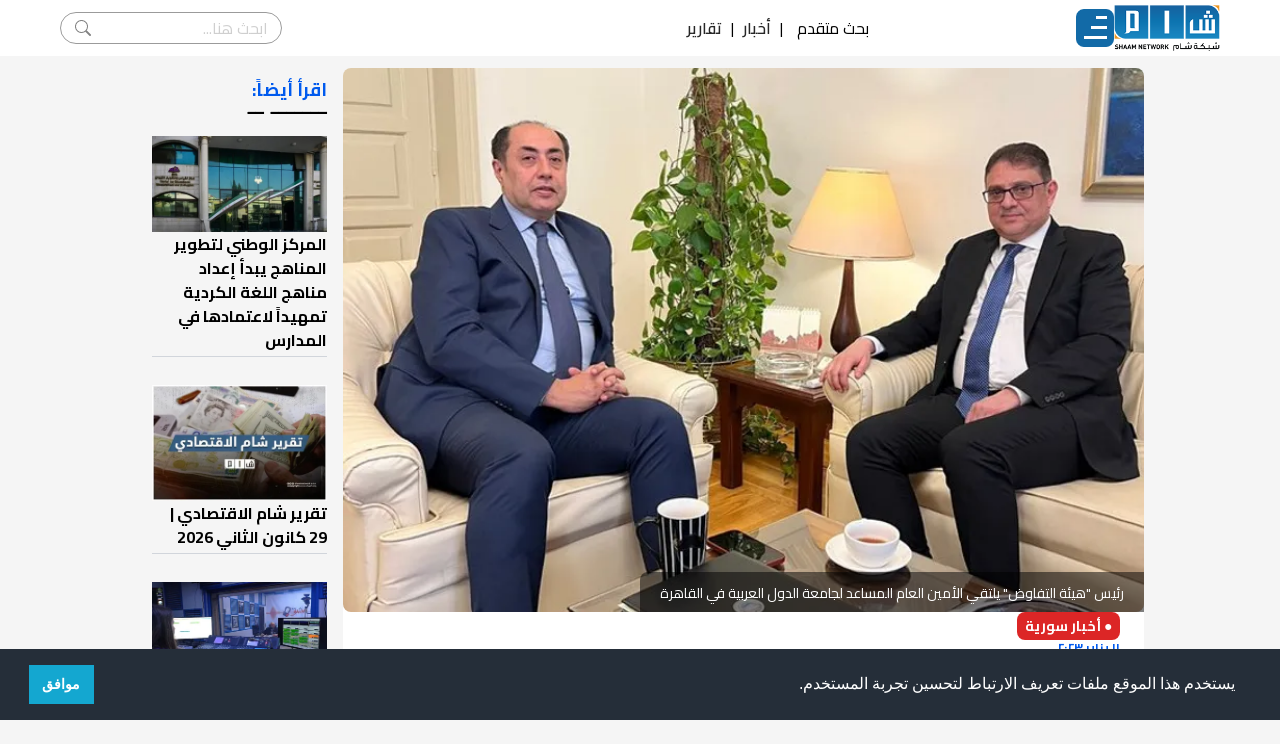

--- FILE ---
content_type: text/html; charset=utf-8
request_url: https://shaam.org/news/syria-news/reys-hyeh-altfawdh-yltqy-alamyn-alaam-almsaad-ljamah-aldwl-alarbyh-fy-alqahrh
body_size: 15723
content:
<!doctype html>
<html lang="ar" dir="rtl">

<head>
  
  <meta charset="utf-8" />
  <title>رئيس "هيئة التفاوض" يلتقي الأمين العام المساعد لجامعة الدول العربية في القاهرة | شبكة شام الإخبارية</title>
  <meta name="viewport" content="width=device-width, initial-scale=1, shrink-to-fit=no">

  <link rel="preconnect" href="https://fonts.googleapis.com" />
  <link rel="preconnect" href="https://fonts.gstatic.com" crossorigin />
  <link href="https://fonts.googleapis.com/css2?family=Cairo:wght@200;300;400;500;600;700;800&display=swap" rel="stylesheet"/>
  <link rel="stylesheet" href="/public/assets/theme/css/style.css" />
    
  <script src="https://kit.fontawesome.com/de9406df7e.js" crossorigin="anonymous"></script>
  <script src="https://code.jquery.com/jquery-2.2.0.min.js" type="text/javascript"></script>
  <!-- <script src="/public/assets/theme/superfish/js/jquery.js"></script>
  <script src="/public/assets/theme/superfish/js/hoverIntent.js"></script>
  <script src="/public/assets/theme/superfish/js/superfish.js"></script> -->
  <!-- Favicon -->
  <link rel="shortcut icon" href="/public/assets/images/favicon.ico">
  <!-- Google tag (gtag.js) -->
  <script async src="https://www.googletagmanager.com/gtag/js?id=G-NQKD0J1S23"></script>
  <script>
    window.dataLayer = window.dataLayer || [];
    function gtag(){dataLayer.push(arguments);}
    gtag('js', new Date());

    gtag('config', 'G-NQKD0J1S23');
  </script>

  <!-- <script async src="https://www.googletagmanager.com/gtag/js?id=UA-32883605-1"></script>
<script>
  window.dataLayer = window.dataLayer || [];
  function gtag(){dataLayer.push(arguments);}
  gtag('js', new Date());

  gtag('config', 'UA-32883605-1');
</script> -->
<script type="text/javascript">
  (function(c,l,a,r,i,t,y){
      c[a]=c[a]||function(){(c[a].q=c[a].q||[]).push(arguments)};
      t=l.createElement(r);t.async=1;t.src="https://www.clarity.ms/tag/"+i;
      y=l.getElementsByTagName(r)[0];y.parentNode.insertBefore(t,y);
  })(window, document, "clarity", "script", "fv6q3g4c3v");
</script>

  
<!-- single post metas -->
<meta name="description" content='قال بدر جاموس رئيس هيئة التفاوض السورية، إنه التقى الأمين العام المساعد لجامعة الدول العربية حسام زكي، في العاصمة المصرية القاهرة، تباحثا خلاله مستجدات'>
<meta name="keywords" content='بدر جاموس,هيئة التفاوض السورية,جامعة الدول العربية,حسام زكي,مصر'>

<meta name="thumbnail" content="http://shaam.org/imgs/posts/2023/1/1673431795889_l.webp" />

<meta property="og:title" content='رئيس "هيئة التفاوض" يلتقي الأمين العام المساعد لجامعة الدول العربية في القاهرة'>

<meta property="og:image" content="http://shaam.org/imgs/posts/2023/1/1673431795889_l.webp">
<meta property="og:image:url" content="http://shaam.org/imgs/posts/2023/1/1673431795889_l.webp" />
<meta property="og:image:secure_url" content="http://shaam.org/imgs/posts/2023/1/1673431795889_l.webp" />

<meta property="og:image:type" content="image/jpg" />
<meta property="og:image:width" content="300" />
<meta property="og:image:height" content="200" />
<meta property="og:image:alt" content="رئيس &#34;هيئة التفاوض&#34; يلتقي الأمين العام المساعد لجامعة الدول العربية في القاهرة" />
<meta property="og:locale" content="ar_AR" />
<!-- 
  <meta property="og:image" content="http://shaam.org/">

  <meta property="og:image" content="http://shaam.org/">
 -->
<meta property="og:description" content='قال بدر جاموس رئيس هيئة التفاوض السورية، إنه التقى الأمين العام المساعد لجامعة الدول العربية حسام زكي، في العاصمة المصرية القاهرة، تباحثا خلاله مستجدات' />

<meta property="og:site_name" content="شبكة شام" />
<meta property="og:url" content='https://shaam.org/news/syria-news/reys-hyeh-altfawdh-yltqy-alamyn-alaam-almsaad-ljamah-aldwl-alarbyh-fy-alqahrh' />
<meta property="og:type" content="article" />
<meta name="twitter:card" content="summary_large_image">

<meta name="twitter:image" content="http://shaam.org/imgs/posts/2023/1/1673431795889_l.webp">

<!-- 
  <meta name="twitter:image" content="http://shaam.org/">

  <meta name="twitter:image" content="http://shaam.org/">
 -->
<meta name="twitter:title" content='رئيس &#34;هيئة التفاوض&#34; يلتقي الأمين العام المساعد لجامعة الدول العربية في القاهرة' />
<meta name="twitter:description" content='قال بدر جاموس رئيس هيئة التفاوض السورية، إنه التقى الأمين العام المساعد لجامعة الدول العربية حسام زكي، في العاصمة المصرية القاهرة، تباحثا خلاله مستجدات' />
<meta name="twitter:site" content="شبكة شام" />
<meta name="twitter:url" content='https://shaam.org/news/syria-news/reys-hyeh-altfawdh-yltqy-alamyn-alaam-almsaad-ljamah-aldwl-alarbyh-fy-alqahrh' />
<!-- <link rel="canonical" href='https://shaam.org///' /> -->
<link rel="stylesheet" href="/public/assets/theme/css/shaam-v2.css" />

  
  <!-- Google Font -->
	<!-- <link rel="preconnect" href="https://fonts.gstatic.com">
	<link href="https://fonts.googleapis.com/css2?family=Nunito+Sans:wght@400;700&family=Rubik:wght@400;500;700&display=swap" rel="stylesheet"> -->

	<!-- Plugins CSS -->
	<!-- <link rel="stylesheet" type="text/css" href="/public/assets/frontend/vendor/font-awesome/css/all.min.css">
	<link rel="stylesheet" type="text/css" href="/public/assets/frontend/vendor/bootstrap-icons/bootstrap-icons.css">
	<link rel="stylesheet" type="text/css" href="/public/assets/frontend/vendor/tiny-slider/tiny-slider.css"> -->

	<!-- Theme CSS -->
	<!-- <link id="style-switch" rel="stylesheet" type="text/css" href="/public/assets/frontend/css/style-rtl.css"> -->
	
	<!-- Global site tag (gtag.js) - Google Analytics -->
	<!-- <script async src="https://www.googletagmanager.com/gtag/js?id=G-XZ4W34ZJ0L"></script>
	<script>
	  window.dataLayer = window.dataLayer || [];
	  function gtag(){dataLayer.push(arguments);}
	  gtag('js', new Date());

	  gtag('config', 'G-XZ4W34ZJ0L');
	</script> -->

    <!-- Old Admin Bootstrap Css -->
    <!-- <link href="/public/assets/css/bootstrap-rtl.min.css" id="bootstrap-style" rel="stylesheet" type="text/css" /> -->
    <!-- Icons Css -->
    <!-- <link href="/public/assets/css/icons.min.css" rel="stylesheet" type="text/css" /> -->
    <!-- App Css-->
    <!-- <link href="/public/assets/css/app-rtl.min.css" id="app-style" rel="stylesheet" type="text/css" /> -->
    <link rel="stylesheet" type="text/css" href="https://cdn.jsdelivr.net/npm/cookieconsent@3/build/cookieconsent.min.css" />
</head>

<body>
  <!-- Begin page -->
  <!-- <div id="layout-wrapper">

    <div class="main-content">
      <div class="page-content">
        <div class="container-fluid"> -->

          <!-- Tagify Plugin-->
<!-- <script src="/public/assets/js/tagify/tagify.min.js"></script>
<script src="/public/assets/js/tagify/tagify.polyfills.min.js"></script>
<link href="/public/assets/js/tagify/tagify.css" rel="stylesheet" type="text/css" /> -->

<nav class="navbar">
  <div class="nav-main">
    <a href="/">
      <img
        src="/public/assets/theme/img/logo.png"
        alt=""
        width="106"
        height="46"
      />
    </a>
    
    <div class="mainMenu">
      <div class="nav-icon">
        <div class="nav-icon-lines"></div>
      </div>
      <ul class="dropDownMenu" id="touchDropdown">
        <li class="dropdown">
          <!-- <label for="drop-1" class="drop-toggle">الأخبار</label> -->
          <a class="arrow">الأخبار</a>
          <!-- <input type="checkbox" id="drop-1"/> -->
          <ul class="submenu-content">
            <li><a href="/news">آخر الأخبار</a></li>
            <li><a href="/news/syria-news">أخبار سورية</a></li>
            <li><a href="/news/arabic-news">أخبار عربية</a></li>
            <li><a href="/news/international-news">أخبار دولية</a></li>
          </ul>
        </li>
        <li class="dropdown">
          <!-- <label for="drop-2" class="drop-toggle">تقارير</label> -->
          <a class="arrow">تقارير</a>
          <!-- <input type="checkbox" id="drop-2"/> -->
          <ul class="submenu-content">
            <li><a href="/reports/battleground-reports">تقارير ميدانية</a></li>
            <li><a href="/reports/political-reports">تقارير سياسية</a></li>
            <li><a href="/reports/economic-reports">تقارير اقتصادية</a></li>
            <li><a href="/reports/special-reports">تقارير خاصة</a></li>
            <li><a href="/reports/humanitarian-reports">تقارير إنسانية</a></li>
            <li><a href="/reports/human-rights-reports">تقارير حقوقية</a></li>
            <li><a href="/reports/military-reports">تقارير عسكرية</a></li>
            <li><a href="/reports/media-roundup">جولة في الصحافة</a></li>
          </ul>
        </li>
        <li class="dropdown">
          <a class="arrow">مقالات</a>
          <ul class="submenu-content">
            <li><a href="/articles/opinion-articles">مقالات رأي</a></li>
            <li><a href="/articles/studies-and-research">بحوث ودراسات</a></li>
            <!-- <li><a href="/articles/revolution-writers">كتاب الثورة</a></li> -->
          </ul>
        </li>
        <li class="dropdown">
          <a class="arrow">فيديو شام</a>
          <ul class="submenu-content">
            <li><a href="/shaam-videos/special-shaam-videos">فيديوهات شام</a></li>
            <!-- <li><a href="/shaam-videos/shaamplus">شام بلس+</a></li> -->
            <li><a href="/shaam-videos/shaam-video-reports">تقارير شام المرئية</a></li>
            <li><a href="/shaam-videos/shaam-field-tours">جولات شام الميدانية</a></li>
          </ul>
        </li>
        <li class="dropdown">
          <a class="arrow">غاليري الثورة</a>
          <ul class="submenu-content">
            <li><a href="/revolution-gallery/revolution-comics">كاريكاتير الثورة</a></li>
            <!-- <li><a href="#">فنانو الثورة</a></li>
            <li><a href="#">فيديو الثورة</a></li> -->
            <li class="sub-dropdown">
              <a class="arrow">انفوغرافيكس</a>
              <ul class="sub-submenu-content">
                <li><a href="/revolution-gallery/infographics/local-infographics">انفوغرافيكس محلي</a></li>
                <li><a href="/revolution-gallery/infographics/international-infographics">انفوغرافيكس دولي</a></li>
              </ul>
            </li>
          </ul>
        </li>
        <div class="dropdownDivider"></div>
        <div class="nav-search-mob">
          <form class="nav-search-form-mob" action="/search">
            <input type="search" name="term" placeholder="ابحث هنا..." />
            <button type="submit">search</button>
          </form>
          <div>
            <span onclick="dropDownSearchMob()">بحث متقدم</span>
            <div id="searchFormMob" class="searchForm">
              <form action="/search" method="GET">
                <div>
                  <div class="searchItem">
                    <label for="title">العنوان</label>
                    <input type="text" name="title" class="searchInput" placeholder="ادخل العنوان"/>
                  </div>
                  <div class="searchItem">
                    <label for="content">نص في المقال</label>
                    <input type="text" name="content" class="searchInput" placeholder="ادخل النص"/>
                  </div>
                </div>
                <div>
                  <div class="searchItem">
                    <label for="category">القسم</label>
                    <input type="text" name="category"/>
                  </div>
                  <div class="searchItem">
                    <div>
                      <label for="date">تاريخ النشر</label>
                    </div>
                    <div>
                      <span>من:</span>
                      <input type="date" name="startDate" value="" class="searchInput"/>
                      <span>إلى:</span>
                      <input type="date" name="endDate" value="" class="searchInput"/>
                    </div>
                  </div>
                </div>
                <button class="searchBtn">بحث</button>
              </form>
            </div>
          </div>
        </div>
        <div class="nav-social-mob">
          <a href="https://www.facebook.com/ShaamNetwork.Arabic"><i class="fab fa-facebook-square"></i></a>
          <a href="https://twitter.com/ShaamNetwork"><i class="fab fa-twitter-square"></i></a>
          <a href="https://www.youtube.com/user/SHAMSNN"><i class="fab fa-youtube-square"></i></a>
          <a href="https://instagram.com/shaamnetwork"><i class="fab fa-instagram-square"></i></a>
        </div>
        <!-- <li class="dropdown">
          <a href="#home" class="arrow">غاليري الثورة</a>
          <ul class="submenu-content">
            <li><a href="#">كاريكاتير الثورة</a></li>
            <li><a href="#">فنانو الثورة</a></li>
            <li><a href="#">فيديو الثورة</a></li>
            <li class="sub-dropdown">
              <a href="#" class="arrow">انفوغرافيكس</a>
              <ul class="sub-submenu-content">
                <li><a href="#">انفوغرافيكس محلي</a></li>
                <li><a href="#">انفوغرافيكس دولي</a></li>
              </ul>
            </li>
          </ul>
        </li> -->
        <!-- <li><a href="/revoinshameyes">الثورة في عيون شام</a></li> -->
        <!-- <li class="dropdown">
          <a href="#home" class="arrow">من شبكة شام</a>
          <ul class="submenu-content">
            <li><a href="#">من نحن</a></li>
            <li><a href="#">أهداف شبكة شام</a></li>
            <li><a href="#">خدمات شبكة شام</a></li>
            <li><a href="#">المستفيدون من الشبكة</a></li>
            <li><a href="#">لمحة عن شبكة شام</a></li>
            <li><a href="#">مقدمة عن شبكة شام</a></li>
          </ul> -->
          <!-- <ul>
            <li><a href="#">بنية شبكة شام</a></li>
            <li><a href="#">نظام العمل في شبكة شام</a></li>
            <li><a href="#">المرأة في شبكة شام</a></li>
            <li><a href="#">مبادئ وأخلاقيات تنتهجها شبكة شام</a></li>
            <li><a href="#">شهداء شام</a></li>
            <li><a href="#">تواصل معنا</a></li>
          </ul> -->
        <!-- </li> -->

      </ul>
    </div>
  </div>
  
  
  <div class="top-items">
    <!-- <a href="javascript:void(0)">بحث متقدم</a>
    <span>|</span> -->
    <span onclick="dropDownSearch()">بحث متقدم</span>
    <div id="searchForm" class="searchForm">
      <form action="/search" method="GET">
        <div>
          <div class="searchItem">
            <label for="title">العنوان</label>
            <input type="text" name="title" class="searchInput" placeholder="ادخل العنوان"/>
          </div>
          <div class="searchItem">
            <label for="content">نص في المقال</label>
            <input type="text" name="content" class="searchInput" placeholder="ادخل النص"/>
          </div>
        </div>
        <div>
          <div class="searchItem">
            <label for="category">القسم</label>
            <input type="text" name="category"/>
          </div>
          <div class="searchItem">
            <div>
              <label for="date">تاريخ النشر</label>
            </div>
            <div>
              <span>من:</span>
              <input type="date" name="startDate" value="" class="searchInput"/>
              <span>إلى:</span>
              <input type="date" name="endDate" value="" class="searchInput"/>
            </div>
          </div>
        </div>
        <button class="searchBtn">بحث</button>
      </form>
    </div>
    <span>|</span>
    <a href="/news">أخبار</a>
    <span>|</span>
    <a href="/reports">تقارير</a>
    <!-- <span>|</span>
    <a href="/articles">مقالات</a> -->
    <!-- <span>|</span>
    <a href="#">ساهم بدعم الشبكة</a> -->
  </div>

  <div class="nav-social">
    <a href="https://www.facebook.com/ShaamNetwork.Arabic"><i class="fab fa-facebook-square"></i></a>
    <a href="https://twitter.com/ShaamNetwork"><i class="fab fa-twitter-square"></i></a>
    <a href="https://www.youtube.com/user/SHAMSNN"><i class="fab fa-youtube-square"></i></a>
    <a href="https://instagram.com/shaamnetwork"><i class="fab fa-instagram-square"></i></a>

  </div>
  <div class="nav-search">
    <form class="nav-search-form" action="/search">
      <input type="search" name="title" placeholder="ابحث هنا..." />
      <button type="submit">search</button>
    </form>
  </div>
</nav>

<script>
  function dropDownSearch() {
    $("#searchForm").toggle(400);
  }

  function dropDownSearchMob() {
    $("#searchFormMob").toggle(400);
  }

  const startDate = document.querySelectorAll('input[name=startDate]');
  const endDate = document.querySelectorAll('input[name=endDate]');
  var startTime = new Date(new Date().setDate(new Date().getDate() - 180)).toLocaleDateString('en-SE');
  var endTime = new Date().toLocaleDateString('en-SE');
  startDate[0].value = startTime;
  endDate[0].value = endTime;
  startDate[1].value = startTime;
  endDate[1].value = endTime;
</script>

<!-- Tagify js -->
<!-- <script src="/public/assets/js/tagify/tagify-search-init.js"></script> -->
          
<script>
  window.fbAsyncInit = function() {
    FB.init({
      appId: '712019880102822',
      autoLogAppEvents: true,
      xfbml: true,
      version: 'v16.0'
    });
  };
</script>
<script async defer crossorigin="anonymous" src="https://connect.facebook.net/en_US/sdk.js"></script>

<!--  post -->
<div class="container flex flex-col md:flex-row gap-6">
  <!-- <div class="w-full bg-white rounded-lg pb-6"> -->
  <article class="flex flex-col gap-2 w-full bg-white rounded-lg pb-6">
    <!-- <div class="post_start_ad">
          <a class="ads" id="playVideo" target="_blank" href="https://form.jotform.com/242201758450451">
            <video width="100%" height="auto" autoplay playsinline>
                <source src="https://alsoury.net/public/austin_tice/austin_tice_mp4.mp4" type="video/mp4">
            </video>
          </a>
          <script>
            document.addEventListener('DOMContentLoaded', function () {
                const video = document.querySelector('#playVideo video');
                
                function playVideo() {
                    if (video.paused && video.readyState >= 3) {
                        video.play();
                    }
                }
                document.addEventListener('click', playVideo);
                document.addEventListener('scroll', playVideo);
                document.addEventListener('touchstart', playVideo); 
                document.addEventListener('touchmove', playVideo);  
            });
          </script>
        </div> -->
    <figure class="relative">
      <picture>
        <source media="(max-width:640px)" srcset="/imgs/posts/2023/1/1673431795889_m.webp">
        <source media="(min-width:641px) and (max-width:1024px)" srcset="/imgs/posts/2023/1/1673431795889_l.webp">
        <source media="(min-width:1025px)" srcset="/imgs/posts/2023/1/1673431795889_l.webp">
        <img id="myImg" fetchpriority="high" src="/imgs/posts/2023/1/1673431795889.webp" alt="رئيس &#34;هيئة التفاوض&#34; يلتقي الأمين العام المساعد لجامعة الدول العربية في القاهرة" width="100%" height="100%" class="w-full aspect-auto object-cover md:h-96 xl:h-[34rem] rounded-lg">
        <!-- h-52 -->
      </picture>
      <figcaption class="absolute bottom-0 z-90 bg-black/50 px-5 py-2 text-white rounded-tl-lg">
        <span class="mt-1 text-sm ">رئيس &#34;هيئة التفاوض&#34; يلتقي الأمين العام المساعد لجامعة الدول العربية في القاهرة</span>
      </figcaption>
    </figure>
    <div id="myModal" class=" modal">

      <!-- The Close Button -->
      <span class="close">&times;</span>

      <!-- Modal Content (The Image) -->
      <img class="modal-content" id="img01">

      <!-- Modal Caption (Image Text) -->
      <div id="caption"></div>
    </div>

    <a class="bg-red-600 text-white text-sm font-bold w-fit rounded-lg mx-2 xl:mx-6 px-2 py-1" href="/news/syria-news">&#x25CF; أخبار سورية</a>

    <span class="text-titleprimary font-bold text-xs mx-2 xl:mx-6"><i class="far fa-clock"></i> ١١ يناير ٢٠٢٣</span>

    <h1 class="text-titleprimary font-bold text-lg mx-2 xl:mx-6">رئيس &#34;هيئة التفاوض&#34; يلتقي الأمين العام المساعد لجامعة الدول العربية في القاهرة</h1>

    <div id="content" class="no-tailwindcss-base mx-2 xl:mx-6 text-justify whitespace-pre-line"><p>قال "بدر جاموس" رئيس "هيئة التفاوض السورية"، إنه التقى الأمين العام المساعد لجامعة الدول العربية "حسام زكي"، في العاصمة المصرية القاهرة، تباحثا خلاله مستجدات الوضع السوري.</p>
<p>وبين جاموس عبر "تويتر"، إنه أكد أهمية الوصول إلى حل سياسي عادل يلبي طموح السوريين بالانتقال السياسي لبناء دولة جديدة من خلال القرارات الأممية، بينما جدد زكي على مواقف الجامعة العربية الداعمة للشعب السوري والجهود الدولية لتطبيق القرار 2254.</p>
<p><br />وسبق أن وصف "حسام زكي" الأمين العام المساعد لجامعة الدول العربية، الوضع في سوريا بأنه "مؤسف جداً"، مؤكداً أن حكومة نظام الأسد ليس لديها الجدية من أجل التعامل مع المعارضة السياسية وإجراء حوار بناء لحل هذه الأزمة.</p>
<p>وأضاف زكي في حديث لوكالة الأنباء المصرية الرسمية: "نشارك في كل الاجتماعات الدولية ذات الصلة، ما عدا تلك التي تنظمها الأطراف الثلاثة (روسيا إيران وتركيا)، لا نشارك فيها، ولا تتم دعوتنا إليها".</p>
<p>وكانت قالت وزارة الخارجية المصرية، على لسان وزير الخارجية سامح شكري، إن موقف القاهرة ثابت حيال الأزمة في سوريا، والمتمثل في الدفع بالحل السياسي وفقا لقرار مجلس الأمن 2254، وتحقيق تقدم العملية السياسية، ورفع المعاناة عن السوريين.</p>
<p>وسبق أن أكد وزير الخارجية المصري سامح شكري، على ضرورة إنهاء حالة الجمود السياسي التي تعتري المشهد السوري، مؤكداً "ضرورة أن تضمن التسوية الشاملة للأزمة بسط سوريا لسيادتها على كامل ترابها الوطني، وبما يحفظ استقلالية قراراها السياسي".</p>
<p>وأكد شكري على "ضرورة تغليب المصلحة الوطنية لسوريا فيما بين مختلف الأطراف المعنية بالأزمة السورية، وبما يضع حدا للأزمة الممتدة لأكثر من عقد، وتداعياتها الإنسانية على الشعب السوري الشقيق".</p>
<p>وكان دعا الأمين العام لجامعة الدول العربية أحمد أبو الغيط، إلى تسوية الوضع "المأزوم" في سوريا و"غلق صفحة الماضي بآلامها"، و"السعي نحو وضع جديد" يتيح لنظام الأسد العودة إلى الانخراط في الجامعة، متنكرا للمجازر التي ارتكبها النظام بحق الشعب السوري على مدار الأعوام الماضية.</p>
<p>وقال "أبو الغيط" خلال القمة العربية العادية الحادية والثلاثين التي عقدت بالجزائر، إن التطورات في سوريا لا زالت تحتاج إلى جهد عربي رائد ومبادر يضع البصمة العربية على خارطة تسوية الوضع المأزوم في هذا البلد العربي المهم".</p>
<p>وأضاف أبو الغيط: "يحتاج الأمر إلى إبداء المرونة من جميع الأطراف المعنية حتى يُمكن تبديد ظلمة الانهيار الاقتصادي والانسداد السياسي وغلق صفحة الماضي بآلامها، والسعي نحو وضع جديد يُتيح انخراط سوريا في محيطها العربي الطبيعي وجامعتها العربية التي هي من دولها المؤسسة".</p></div>

    <!-- <div> -->
    <!-- <div class="my-8 mx-2 xl:mx-6 p-4 bg-[#f7f7f9] rounded-md clear-both">
      <a target="_blank" class="text-sm md:text-base font-bold flex flex-row gap-2 items-center" href="https://news.google.com/publications/CAAqBwgKMK-Xwgsw0bLZAw">
        <svg class="w-7 h-7" id="Capa_1" enable-background="new 0 0 512 512" height="512" viewBox="0 0 512 512" width="512" xmlns="http://www.w3.org/2000/svg">
          <g>
            <path d="m444.5 15.519h-188.5l-188.5 150.889h377z" fill="#0f9d58" />
            <path d="m67.5 15.519h188.5v150.89h-188.5z" fill="#31aa52" />
            <path d="m270.015 206.578h286.322v144.567h-286.322z" fill="#eb4132" transform="matrix(.195 -.981 .981 .195 59.066 629.696)" />
            <path d="m384.468 76.078-128.468 25.554-200.142 331.742 384.469-76.475z" fill="#f8a808" />
            <path d="m0 152.553 55.858 280.821 200.142-39.81v-291.932z" fill="#fbbd00" />
            <path d="m459.5 201.481h-203.5l-60 147.5 60 147.5h203.5z" fill="#4175df" />
            <path d="m52.5 201.481h203.5v295h-203.5z" fill="#4086f4" />
            <g fill="#e3e7ea">
              <path d="m317.5 273.981h82v30h-82z" />
              <path d="m317.5 333.981h82v30h-82z" />
              <path d="m317.5 393.981h82v30h-82z" />
            </g>
            <path d="m256 333.981h-56v30h55.503c-6.616 24.453-28.986 42.5-55.503 42.5-31.706 0-57.5-25.794-57.5-57.5s25.794-57.5 57.5-57.5c13.558 0 26.479 4.718 36.8 13.335l19.2-23.042c-15.707-13.114-35.37-20.293-56-20.293-48.248 0-87.5 39.252-87.5 87.5s39.252 87.5 87.5 87.5c21.284 0 40.815-7.642 56-20.322l11.5-52.178z" fill="#fff" />
            <path d="m256 333.981v82.178c19.238-16.064 31.5-40.214 31.5-67.178v-15z" fill="#e3e7ea" />
          </g>
        </svg>
        تابعوا آخر أخبار شام عبر Google News
      </a>
    </div> -->
    <!-- </div> -->

    <div class="mx-2 xl:mx-6 flex flex-row gap-2 items-center">
      <div class="">
        
        
        
        <!-- <span>الكاتب: فريق العمل</span> -->
        <span class="bg-titleprimary text-white text-xs xl:text-sm font-semibold w-fit rounded-xl px-2">الكاتب: فريق العمل</span>
        
        
      </div>
      <div class="flex flex-row items-center">
        <div class="text-titleprimary text-sm font-bold">مشاركة:&ensp;</div>
        <div class="flex flex-row gap-2">
          <span id="fbBtn" class="cursor-pointer">
            <svg xmlns="http://www.w3.org/2000/svg" viewBox="0 0 48 48" width="28px" height="28px">
              <path fill="#3f51b5" d="M24 4A20 20 0 1 0 24 44A20 20 0 1 0 24 4Z" />
              <path fill="#fff" d="M29.368,24H26v12h-5V24h-3v-4h3v-2.41c0.002-3.508,1.459-5.59,5.592-5.59H30v4h-2.287 C26.104,16,26,16.6,26,17.723V20h4L29.368,24z" />
            </svg>
          </span>
          <a href="https://twitter.com/intent/tweet?text=رئيس &#34;هيئة التفاوض&#34; يلتقي الأمين العام المساعد لجامعة الدول العربية في القاهرة%0Ahttps://shaam.org/3xSLYm" target="_blank" title="شارك المقال على تويتر">
            <svg xmlns="http://www.w3.org/2000/svg" viewBox="0 0 48 48" width="28px" height="28px">
              <path fill="#03a9f4" d="M24 4A20 20 0 1 0 24 44A20 20 0 1 0 24 4Z" />
              <path fill="#fff" d="M36,17.12c-0.882,0.391-1.999,0.758-3,0.88c1.018-0.604,2.633-1.862,3-3 c-0.951,0.559-2.671,1.156-3.793,1.372C31.311,15.422,30.033,15,28.617,15C25.897,15,24,17.305,24,20v2c-4,0-7.9-3.047-10.327-6 c-0.427,0.721-0.667,1.565-0.667,2.457c0,1.819,1.671,3.665,2.994,4.543c-0.807-0.025-2.335-0.641-3-1c0,0.016,0,0.036,0,0.057 c0,2.367,1.661,3.974,3.912,4.422C16.501,26.592,16,27,14.072,27c0.626,1.935,3.773,2.958,5.928,3c-1.686,1.307-4.692,2-7,2 c-0.399,0-0.615,0.022-1-0.023C14.178,33.357,17.22,34,20,34c9.057,0,14-6.918,14-13.37c0-0.212-0.007-0.922-0.018-1.13 C34.95,18.818,35.342,18.104,36,17.12" />
            </svg>
          </a>
          <a href="whatsapp://send?text=رئيس &#34;هيئة التفاوض&#34; يلتقي الأمين العام المساعد لجامعة الدول العربية في القاهرة https://shaam.org/3xSLYm" title="شارك المقال على واتساب">
            <svg xmlns="http://www.w3.org/2000/svg" viewBox="0 0 48 48" width="28px" height="28px" fill-rule="evenodd" clip-rule="evenodd">
              <path fill="#fff" d="M4.868,43.303l2.694-9.835C5.9,30.59,5.026,27.324,5.027,23.979C5.032,13.514,13.548,5,24.014,5c5.079,0.002,9.845,1.979,13.43,5.566c3.584,3.588,5.558,8.356,5.556,13.428c-0.004,10.465-8.522,18.98-18.986,18.98c-0.001,0,0,0,0,0h-0.008c-3.177-0.001-6.3-0.798-9.073-2.311L4.868,43.303z" />
              <path fill="#fff" d="M4.868,43.803c-0.132,0-0.26-0.052-0.355-0.148c-0.125-0.127-0.174-0.312-0.127-0.483l2.639-9.636c-1.636-2.906-2.499-6.206-2.497-9.556C4.532,13.238,13.273,4.5,24.014,4.5c5.21,0.002,10.105,2.031,13.784,5.713c3.679,3.683,5.704,8.577,5.702,13.781c-0.004,10.741-8.746,19.48-19.486,19.48c-3.189-0.001-6.344-0.788-9.144-2.277l-9.875,2.589C4.953,43.798,4.911,43.803,4.868,43.803z" />
              <path fill="#cfd8dc" d="M24.014,5c5.079,0.002,9.845,1.979,13.43,5.566c3.584,3.588,5.558,8.356,5.556,13.428c-0.004,10.465-8.522,18.98-18.986,18.98h-0.008c-3.177-0.001-6.3-0.798-9.073-2.311L4.868,43.303l2.694-9.835C5.9,30.59,5.026,27.324,5.027,23.979C5.032,13.514,13.548,5,24.014,5 M24.014,42.974C24.014,42.974,24.014,42.974,24.014,42.974C24.014,42.974,24.014,42.974,24.014,42.974 M24.014,42.974C24.014,42.974,24.014,42.974,24.014,42.974C24.014,42.974,24.014,42.974,24.014,42.974 M24.014,4C24.014,4,24.014,4,24.014,4C12.998,4,4.032,12.962,4.027,23.979c-0.001,3.367,0.849,6.685,2.461,9.622l-2.585,9.439c-0.094,0.345,0.002,0.713,0.254,0.967c0.19,0.192,0.447,0.297,0.711,0.297c0.085,0,0.17-0.011,0.254-0.033l9.687-2.54c2.828,1.468,5.998,2.243,9.197,2.244c11.024,0,19.99-8.963,19.995-19.98c0.002-5.339-2.075-10.359-5.848-14.135C34.378,6.083,29.357,4.002,24.014,4L24.014,4z" />
              <path fill="#40c351" d="M35.176,12.832c-2.98-2.982-6.941-4.625-11.157-4.626c-8.704,0-15.783,7.076-15.787,15.774c-0.001,2.981,0.833,5.883,2.413,8.396l0.376,0.597l-1.595,5.821l5.973-1.566l0.577,0.342c2.422,1.438,5.2,2.198,8.032,2.199h0.006c8.698,0,15.777-7.077,15.78-15.776C39.795,19.778,38.156,15.814,35.176,12.832z" />
              <path fill="#fff" fill-rule="evenodd" d="M19.268,16.045c-0.355-0.79-0.729-0.806-1.068-0.82c-0.277-0.012-0.593-0.011-0.909-0.011c-0.316,0-0.83,0.119-1.265,0.594c-0.435,0.475-1.661,1.622-1.661,3.956c0,2.334,1.7,4.59,1.937,4.906c0.237,0.316,3.282,5.259,8.104,7.161c4.007,1.58,4.823,1.266,5.693,1.187c0.87-0.079,2.807-1.147,3.202-2.255c0.395-1.108,0.395-2.057,0.277-2.255c-0.119-0.198-0.435-0.316-0.909-0.554s-2.807-1.385-3.242-1.543c-0.435-0.158-0.751-0.237-1.068,0.238c-0.316,0.474-1.225,1.543-1.502,1.859c-0.277,0.317-0.554,0.357-1.028,0.119c-0.474-0.238-2.002-0.738-3.815-2.354c-1.41-1.257-2.362-2.81-2.639-3.285c-0.277-0.474-0.03-0.731,0.208-0.968c0.213-0.213,0.474-0.554,0.712-0.831c0.237-0.277,0.316-0.475,0.474-0.791c0.158-0.317,0.079-0.594-0.04-0.831C20.612,19.329,19.69,16.983,19.268,16.045z" clip-rule="evenodd" />
            </svg>
          </a>
          <!-- <span href="#" title="شارك رابط المقال" class="self-center cursor-pointer">
                <svg xmlns="http://www.w3.org/2000/svg"  viewBox="0 0 505 505" width="22px" height="22px"><path fill="#25B7D3" d="M7.9,256C7.9,119,119,7.9,256,7.9C393,7.9,504.1,119,504.1,256c0,137-111.1,248.1-248.1,248.1C119,504.1,7.9,393,7.9,256z"/><path fill="#FFF" d="M154.4 203.09999999999997A53.8 53.8 0 1 0 154.4 310.7 53.8 53.8 0 1 0 154.4 203.09999999999997zM318.7 107.39999999999999A53.8 53.8 0 1 0 318.7 215 53.8 53.8 0 1 0 318.7 107.39999999999999zM318.7 297A53.8 53.8 0 1 0 318.7 404.6 53.8 53.8 0 1 0 318.7 297z"/><g><path fill="#FFF" d="M222.1 112.2H251V302.3H222.1z" transform="rotate(59.786 236.552 207.272)"/></g><g><path fill="#FFF" d="M141.5 288.5H331.6V317.4H141.5z" transform="rotate(30.214 236.576 302.965)"/></g></svg>
              </span> -->
        </div>
        <!-- <a href="#"><img src="/public/assets/theme/img/facebook.png" alt=""></a>&ensp;<a href="#"><img src="/public/assets/theme/img/twitter.png" alt=""></a></span> -->
      </div>
    </div>

    
    <div class="mx-2 xl:mx-6">
      <span class=" font-bold text-sm">الكلمات الدليلية:</span>
      <div class="flex flex-wrap gap-1">
        
        <a class="bg-titleprimary text-white text-xs xl:text-sm font-semibold w-fit rounded-xl py-1 px-2 whitespace-nowrap" href="/tag?keyword=بدر جاموس">بدر جاموس</a>
        
        <a class="bg-titleprimary text-white text-xs xl:text-sm font-semibold w-fit rounded-xl py-1 px-2 whitespace-nowrap" href="/tag?keyword=هيئة التفاوض السورية">هيئة التفاوض السورية</a>
        
        <a class="bg-titleprimary text-white text-xs xl:text-sm font-semibold w-fit rounded-xl py-1 px-2 whitespace-nowrap" href="/tag?keyword=جامعة الدول العربية">جامعة الدول العربية</a>
        
        <a class="bg-titleprimary text-white text-xs xl:text-sm font-semibold w-fit rounded-xl py-1 px-2 whitespace-nowrap" href="/tag?keyword=حسام زكي">حسام زكي</a>
        
        <a class="bg-titleprimary text-white text-xs xl:text-sm font-semibold w-fit rounded-xl py-1 px-2 whitespace-nowrap" href="/tag?keyword=مصر">مصر</a>
        
      </div>

    </div>
    

    <!-- <div class="post_end_ad">
          <a class="ads" id="playVideo" target="_blank" href="https://form.jotform.com/242201758450451">
            <video width="100%" height="auto" autoplay playsinline>
                <source src="https://alsoury.net/public/austin_tice/austin_tice_mp4.mp4" type="video/mp4">
            </video>
          </a>
        </div> -->

  </article>
  <!-- </div> -->

  <section class="p-4 md:w-3/12">


    <div class=" mb-4">
      <h1 class=" text-titleprimary text-lg leading-3 font-bold">اقرأ أيضاً:</h1>
      <span class=" text-3xl leading-[0]">ـــــــ ــ</span>
    </div>

    <div class="grid grid-cols-2 md:grid-cols-1 gap-7 ">

      <!-- <div class="flex flex-col gap-4"> -->
      
      <div class="border-b border-gray-300 pb-1">
        <a class="flex flex-col gap-x-2 items-center hover:text-titleprimary" href="/news/syria-news/المركز-الوطني-لتطوير-المناهج-يبدأ-إعداد-مناهج-اللغة-الكردية-تمهيدا-لاعتمادها-في-المدارس">
          <img src="/imgs/posts/2026/1/1769721315291_m.webp" alt="المركز الوطني لتطوير المناهج يبدأ إعداد مناهج اللغة الكردية تمهيداً لاعتمادها في المدارس" loading="lazy" width="100%" height="100%" class="w-full">
          <h4 class="font-bold text-base">المركز الوطني لتطوير المناهج يبدأ إعداد مناهج اللغة الكردية تمهيداً لاعتمادها في المدارس</h4>
        </a>
      </div>
      
      <div class="border-b border-gray-300 pb-1">
        <a class="flex flex-col gap-x-2 items-center hover:text-titleprimary" href="/news/syria-news/تقرير-شام-الاقتصادي-أو-29-كانون-الثاني-2026">
          <img src="/imgs/posts/2026/1/1769705181841_m.webp" alt="تقرير شام الاقتصادي | 29 كانون الثاني 2026" loading="lazy" width="100%" height="100%" class="w-full">
          <h4 class="font-bold text-base">تقرير شام الاقتصادي | 29 كانون الثاني 2026</h4>
        </a>
      </div>
      
      <div class="border-b border-gray-300 pb-1">
        <a class="flex flex-col gap-x-2 items-center hover:text-titleprimary" href="/news/syria-news/في-ذكرى-تأسيسها-إذاعة-دمشق-تستعد-لإطلاق-هويتها-الصوتية-الجديدة">
          <img src="/imgs/posts/2026/1/1769694995003_m.webp" alt="في ذكرى تأسيسها.. إذاعة دمشق تستعد لإطلاق هويتها الصوتية الجديدة" loading="lazy" width="100%" height="100%" class="w-full">
          <h4 class="font-bold text-base">في ذكرى تأسيسها.. إذاعة دمشق تستعد لإطلاق هويتها الصوتية الجديدة</h4>
        </a>
      </div>
      
      <div class="border-b border-gray-300 pb-1">
        <a class="flex flex-col gap-x-2 items-center hover:text-titleprimary" href="/news/syria-news/اجتماع-تنسيقي-في-هيئة-المنافذ-والجمارك-لتعزيز-الرقابة-وتوحيد-آليات-التفتيش">
          <img src="/imgs/posts/2026/1/1769695087116_m.webp" alt="اجتماع تنسيقي في هيئة المنافذ والجمارك لتعزيز الرقابة وتوحيد آليات التفتيش" loading="lazy" width="100%" height="100%" class="w-full">
          <h4 class="font-bold text-base">اجتماع تنسيقي في هيئة المنافذ والجمارك لتعزيز الرقابة وتوحيد آليات التفتيش</h4>
        </a>
      </div>
      
      <div class="border-b border-gray-300 pb-1">
        <a class="flex flex-col gap-x-2 items-center hover:text-titleprimary" href="/news/syria-news/مديرية-نقل-حلب-توضّح-أسباب-الازدحام-وتؤكد-استمرار-العمل-لمعالجته">
          <img src="/imgs/posts/2026/1/1769705059917_m.webp" alt="مديرية نقل حلب توضّح أسباب الازدحام وتؤكد استمرار العمل لمعالجته" loading="lazy" width="100%" height="100%" class="w-full">
          <h4 class="font-bold text-base">مديرية نقل حلب توضّح أسباب الازدحام وتؤكد استمرار العمل لمعالجته</h4>
        </a>
      </div>
      
      <div class="border-b border-gray-300 pb-1">
        <a class="flex flex-col gap-x-2 items-center hover:text-titleprimary" href="/news/syria-news/صحة-حمص-تطلق-منصة-بوابة-التعافي-لتعزيز-الوعي-بمخاطر-الإدمان-وخدمات-العلاج-المجاني">
          <img src="/imgs/posts/2026/1/1769695492678_m.webp" alt="صحة حمص تطلق منصة &#34;بوابة التعافي&#34; لتعزيز الوعي بمخاطر الإدمان وخدمات العلاج المجاني" loading="lazy" width="100%" height="100%" class="w-full">
          <h4 class="font-bold text-base">صحة حمص تطلق منصة &#34;بوابة التعافي&#34; لتعزيز الوعي بمخاطر الإدمان وخدمات العلاج المجاني</h4>
        </a>
      </div>
      
      <div class="border-b border-gray-300 pb-1">
        <a class="flex flex-col gap-x-2 items-center hover:text-titleprimary" href="/news/syria-news/الأمن-الداخلي-يوضح-تفاصيل-جريمة-مقتل-الشعراوي-واعتقال-الخادمة-الأوغندية-المتهمة">
          <img src="/imgs/posts/2026/1/1769713233867_m.webp" alt="الأمن الداخلي يوضح تفاصيل جريمة مقتل &#34;الشعراوي&#34; واعتقال الخادمة الأوغندية المتهمة" loading="lazy" width="100%" height="100%" class="w-full">
          <h4 class="font-bold text-base">الأمن الداخلي يوضح تفاصيل جريمة مقتل &#34;الشعراوي&#34; واعتقال الخادمة الأوغندية المتهمة</h4>
        </a>
      </div>
      
      <div class="border-b border-gray-300 pb-1">
        <a class="flex flex-col gap-x-2 items-center hover:text-titleprimary" href="/news/syria-news/تشغيل-محطة-كهرباء-تل-رفعت-لدعم-الاستقرار-في-ريف-حلب-الشمالي">
          <img src="/imgs/posts/2026/1/1769694883785_m.webp" alt="تشغيل محطة كهرباء تل رفعت لدعم الاستقرار في ريف حلب الشمالي" loading="lazy" width="100%" height="100%" class="w-full">
          <h4 class="font-bold text-base">تشغيل محطة كهرباء تل رفعت لدعم الاستقرار في ريف حلب الشمالي</h4>
        </a>
      </div>
      
      <div class="border-b border-gray-300 pb-1">
        <a class="flex flex-col gap-x-2 items-center hover:text-titleprimary" href="/news/syria-news/تصعيد-أمني-وانتهاكات-متصاعدة-على-يد-قسد-في-الحسكة">
          <img src="/imgs/posts/2026/1/1769705120924_m.webp" alt="تصعيد أمني وانتهاكات متصاعدة على يد &#34;قسد&#34; في الحسكة" loading="lazy" width="100%" height="100%" class="w-full">
          <h4 class="font-bold text-base">تصعيد أمني وانتهاكات متصاعدة على يد &#34;قسد&#34; في الحسكة</h4>
        </a>
      </div>
      
      <div class="border-b border-gray-300 pb-1">
        <a class="flex flex-col gap-x-2 items-center hover:text-titleprimary" href="/news/syria-news/الكرملين-علاقات-روسيا-وسوريا-راسخة-وإمكانات-التعاون-بينهما-واسعة-للغاية">
          <img src="/imgs/posts/2026/1/1769721106058_m.webp" alt="الكرملين: علاقات روسيا وسوريا راسخة وإمكانات التعاون بينهما &#34;واسعة للغاية&#34;" loading="lazy" width="100%" height="100%" class="w-full">
          <h4 class="font-bold text-base">الكرملين: علاقات روسيا وسوريا راسخة وإمكانات التعاون بينهما &#34;واسعة للغاية&#34;</h4>
        </a>
      </div>
      

      <!-- </div> -->


    </div>
  </section>


</div>


          <footer>

    <div style="grid-area: 1 / 1 / span 2 / span 1;">
        <img src="/public/assets/theme/img/logo-white.png" alt="">
        <div>
            <a href="https://www.facebook.com/ShaamNetwork.Arabic"><i class="fa-brands fa-facebook-f footer-social-icon"></i></a>
            <a href="https://twitter.com/ShaamNetwork"><i class="fa-brands fa-twitter footer-social-icon"></i></a>
            <a href="https://www.youtube.com/user/SHAMSNN"><i class="fa-brands fa-youtube footer-social-icon"></i></a>
            <a href="https://instagram.com/shaamnetwork"><i class="fa-brands fa-instagram footer-social-icon"></i></a>
            <a href="https://www.tiktok.com/@shaamnewsnetwork"><i class="fa-brands fa-tiktok footer-social-icon"></i></a>
            <a href="https://news.google.com/publications/CAAqBwgKMK-Xwgsw0bLZAw"><i class="fa-brands fa-google footer-social-icon"></i></a>
        </div>
        <div>
            <span style="margin-left: 0.3rem;">Email: </span><a href="mailto:info@shaam.org">info@shaam.org</a><i class="fa-regular fa-envelope"></i>
        </div>
        
    </div>
    <!-- <div style="grid-area: 1 / 2 / span 2 / span 1;"> -->
        <div class="footer-title" style="grid-area: 1 / 2 / span 1 / span 1;">الأخبار</div>
        <div class="footer-list" style="grid-area: 2 / 2 / span 1 / span 1;">
            <!-- <a href="/news/bulletins">النشرات الساعية</a> -->
            <a href="/news/syria-news">أخبار سورية</a>
            <a href="/news/arabic-news">أخبار عربية</a>
            <a href="/news/international-news">أخبار دولية</a>
        </div>
    <!-- </div> -->
    <!-- <div style="grid-area: 1 / 3 / span 2 / span 1;"> -->
        <!-- HERE  -->
        <div class="footer-title" style="grid-area: 1 / 3 / span 1 / span 1;">روابط مختصرة</div>
        <div class="footer-list" style="grid-area: 2 / 3 / span 1 / span 1;">
            <a href="/shaam-newtwork/about-shaam/%D9%85%D9%86-%D9%86%D8%AD%D9%86">من نحن</a>
            <a href="/martyrs">شهداء شام</a>
            <a href="/shaam-team">فريق شام</a>
            <!-- <a href="#">أدبيات الثورة</a>
            <a href="#">معتقلونا</a>
            <a href="#">من ذاكرة الثورة</a> -->
        </div>
    <!-- </div> -->
    <!-- <div style="grid-area: 1 / 4 / span 2 / span 1;"> -->
        <!-- HERE -->
        <div class="footer-title" style="grid-area: 1 / 4 / span 1 / span 1;">من شبكة شام</div>
        <div class="footer-list" style="grid-area: 2 / 4 / span 1 / span 1;">
            <a href="/shaam-newtwork/about-shaam/أهداف-شبكة-شام">أهداف شبكة شام</a>
            <a href="/shaam-newtwork/about-shaam/خدمات-شبكة-شام-الإخبارية">خدمات شبكة شام</a>
            <a href="/shaam-newtwork/about-shaam/المستفيدون-من-الشبكة">المستفيدون من الشبكة</a>
            <a href="/shaam-newtwork/about-shaam/لمحة-عن-شبكة-شام-الإخبارية">لمحة عن شبكة شبام</a>
        </div>
        <!-- <div class="footer-list" style="margin-right: 30px;"> -->
            <!-- HERE -->
        <div class="footer-list" style="grid-area: 2 / 5 / span 1 / span 1;">
            <a href="/shaam-newtwork/about-shaam/بنية-شبكة-شام-الإخبارية">بنية شبكة شام</a>
            <a href="/shaam-newtwork/about-shaam/مقدمة-عن-شبكة-شام-الإخبارية">مقدمة عن شبكة شام</a>
            <a href="/shaam-newtwork/about-shaam/نظام-العمل-في-شبكة-شام-الإخبارية">نظام العمل في شبكة شام</a>
            <!-- <a href="#">شهداء شام</a> -->
        </div>
    <!-- </div> -->



</footer>
<div class="footer-copyright">
    <div>&copy; copyright 2026 All rights reserved.</div>
    <div>Developed and Designed by <a href="http://ultimate-stc.com.tr/" style="color: #545CF5;">Ultimate STC</a></div>
</div>
    <!-- <footer class="footer">footer</footer> -->
        <!-- </div>
      </div> -->
      <!-- include ('./Partials/Footer') -->
    <!-- </div>
  </div> -->

  <!-- include ('./Partials/Rightbar') -->
  <!-- include ('./Partials/FooterScript') -->

  




<script type="text/javascript">
  // Get the modal
  var modal = document.getElementById("myModal");

  // Get the image and insert it inside the modal - use its "alt" text as a caption
  var img = document.getElementById("myImg");
  var modalImg = document.getElementById("img01");
  var captionText = document.getElementById("caption");
  img.onclick = function() {
    modal.style.display = "block";
    modalImg.src = this.src;
    captionText.innerHTML = this.alt;
  }

  // Get the <span> element that closes the modal
  var span = document.getElementsByClassName("close")[0];

  // When the user clicks on <span> (x), close the modal
  span.onclick = function() {
    modal.style.display = "none";
  }
</script>

<script>
  // const numP = document.getElementById("content").childElementCount;
  // let lastParagraph;
  // if (numP > 2) {
  //   lastParagraph = document.querySelector('#content :nth-child(2)');
  // } else {
  //   lastParagraph = document.querySelector('#content :nth-child(1)');
  // }
  const contentContainer = document.getElementById("content");
  const lastParagraph = contentContainer.lastElementChild;

  const links = `
        
          <!-- related posts title -->
        <div class="flex flex-col gap-2 p-2 mx-2 xl:mx-6 bg-background">
          <h3 class="font-bold text-titleprimary">أخبار متعلقة:</h3>
          <div class="flex flex-col xl:flex-row gap-2">
            
              
              <a class="flex gap-x-2 items-center hover:text-titleprimary" href="/news/syria-news/مندوب-سوريا-في-مجلس-الأمن-الجولان-أرض-سورية-ولن-نتنازل-عن-حقوق-شعبنا">
                <img src="/imgs/posts/2026/1/1769721620638_s.webp" alt="مندوب سوريا في مجلس الأمن: الجولان أرض سورية ولن نتنازل عن حقوق شعبنا" loading="lazy" width="100%" height="100%" class="w-32">
                <span class="font-semibold">مندوب سوريا في مجلس الأمن: الجولان أرض سورية ولن نتنازل عن حقوق شعبنا</span>
              </a>
            
              
                <span class="w-full md:w-1 bg-white h-1 md:h-auto"></span>
              
              <a class="flex gap-x-2 items-center hover:text-titleprimary" href="/news/syria-news/انطلاق-سايلكس-في-حلب-معرض-سوري-يبرز-قوة-صناعة-الجلديات-والأحذية">
                <img src="/imgs/posts/2026/1/1769721515095_s.webp" alt="انطلاق “سايلكس” في حلب… معرض سوري يبرز قوة صناعة الجلديات والأحذية" loading="lazy" width="100%" height="100%" class="w-32">
                <span class="font-semibold">انطلاق “سايلكس” في حلب… معرض سوري يبرز قوة صناعة الجلديات والأحذية</span>
              </a>
            
          </div>
        </div>
        
      `;
  if (`news` !== "reports" && `syria-news` !== "bulletins") {
    lastParagraph.insertAdjacentHTML('afterend', links);
  }
</script>


<script>
  if (document.querySelectorAll(".instagram-media").length > 0) {
    var tag = document.createElement('script');
    tag.src = "https://www.instagram.com/embed.js";
    tag.defer = true;
    tag.async = true;
    var firstScriptTag = document.getElementsByTagName('script')[0];
    firstScriptTag.parentNode.insertBefore(tag, firstScriptTag);
  }
</script>

<script>
  document.getElementById('fbBtn').onclick = function() {
    FB.ui({
      display: 'popup',
      hashtag: '#شام',
      method: 'share_open_graph',
      action_type: 'og.likes',
      action_properties: JSON.stringify({
        object: 'https://shaam.org/3xSLYm',
      })
    }, function(response) {});
  }
</script>

<!-- shaam -->
<script src="/public/assets/theme/js/sham.js"></script>
  <!-- Bootstrap JS -->
<script src="/public/assets/frontend/vendor/bootstrap/dist/js/bootstrap.bundle.min.js"></script>

<!-- Vendors -->
<script src="/public/assets/frontend/vendor/tiny-slider/tiny-slider-rtl.js"></script>
<script src="/public/assets/frontend/vendor/sticky-js/sticky.min.js"></script>

<!-- Template Functions -->
<script src="/public/assets/frontend/js/functions.js"></script>

<!-- Cookie Consent -->
<script src="https://cdn.jsdelivr.net/npm/cookieconsent@3/build/cookieconsent.min.js" data-cfasync="false"></script>
<script>
window.cookieconsent.initialise({
  "palette": {
    "popup": {
      "background": "#252e39"
    },
    "button": {
      "background": "#14a7d0"
    }
  },
  "showLink": false,
  "content": {
    "message": "يستخدم هذا الموقع ملفات تعريف الارتباط لتحسين تجربة المستخدم.",
    "dismiss": "موافق"
  }
});
</script>




  <!-- old admin -->
  <!-- <script src="/public/assets/js/app-rtl.js"></script> -->

  </body>

</html>


  <!-- <script>
    jQuery(document).ready(function() {
      jQuery('ul.sf-menu').superfish({
        hoverClass:   'sfHover',
      });
    });
  </script> -->
<!-- </body>

</html> -->